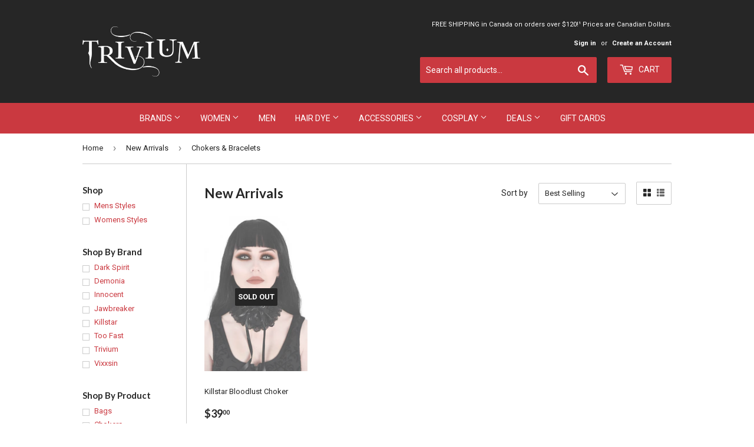

--- FILE ---
content_type: text/html; charset=utf-8
request_url: https://trivium.ca/collections/new-arrivals/shop-by-product_chokers-bracelets
body_size: 16429
content:
<!doctype html>
<!--[if lt IE 7]><html class="no-js lt-ie9 lt-ie8 lt-ie7" lang="en"> <![endif]-->
<!--[if IE 7]><html class="no-js lt-ie9 lt-ie8" lang="en"> <![endif]-->
<!--[if IE 8]><html class="no-js lt-ie9" lang="en"> <![endif]-->
<!--[if IE 9 ]><html class="ie9 no-js"> <![endif]-->
<!--[if (gt IE 9)|!(IE)]><!--> <html class="no-touch no-js"> <!--<![endif]-->
<head>
  <script>(function(H){H.className=H.className.replace(/\bno-js\b/,'js')})(document.documentElement)</script>
  <!-- Basic page needs ================================================== -->
  <meta charset="utf-8">
  <meta http-equiv="X-UA-Compatible" content="IE=edge,chrome=1">

  
  <link rel="shortcut icon" href="//trivium.ca/cdn/shop/files/10402875_654915034582917_3636993895358423032_n_07f6bc12-c032-4993-97b3-d14a93412602_32x32.png?v=1613663850" type="image/png" />
  

  <!-- Title and description ================================================== -->
  <title>
  New Arrivals &ndash; Tagged &quot;Shop By Product_Chokers &amp; Bracelets&quot; &ndash; Trivium
  </title>


  

  <!-- Product meta ================================================== -->
  <!-- /snippets/social-meta-tags.liquid -->




<meta property="og:site_name" content="Trivium">
<meta property="og:url" content="https://trivium.ca/collections/new-arrivals/shop-by-product_chokers-bracelets">
<meta property="og:title" content="New Arrivals">
<meta property="og:type" content="product.group">
<meta property="og:description" content="Trivium is an Ottawa based alternative clothing and accessory shop. We specialize in Gothic, pin up/retro, corsets and from brands like BlackCraft, Voodoo Vixen, Killstar, Iron Fist and more. Shop now!">





<meta name="twitter:card" content="summary_large_image">
<meta name="twitter:title" content="New Arrivals">
<meta name="twitter:description" content="Trivium is an Ottawa based alternative clothing and accessory shop. We specialize in Gothic, pin up/retro, corsets and from brands like BlackCraft, Voodoo Vixen, Killstar, Iron Fist and more. Shop now!">


  <!-- Helpers ================================================== -->
  <link rel="canonical" href="https://trivium.ca/collections/new-arrivals/shop-by-product_chokers-bracelets">
  <meta name="viewport" content="width=device-width,initial-scale=1">

  <!-- CSS ================================================== -->
  <link href="//trivium.ca/cdn/shop/t/10/assets/theme.scss.css?v=111980862260911265431765538929" rel="stylesheet" type="text/css" media="all" />
  
  
  
  <link href="//fonts.googleapis.com/css?family=Roboto:400,700" rel="stylesheet" type="text/css" media="all" />


  
    
    
    <link href="//fonts.googleapis.com/css?family=Lato:700" rel="stylesheet" type="text/css" media="all" />
  


  



  <!-- Header hook for plugins ================================================== -->
  <script>window.performance && window.performance.mark && window.performance.mark('shopify.content_for_header.start');</script><meta id="shopify-digital-wallet" name="shopify-digital-wallet" content="/19983519/digital_wallets/dialog">
<meta name="shopify-checkout-api-token" content="7b6173bd168177bfcbfbcabe86273f88">
<meta id="in-context-paypal-metadata" data-shop-id="19983519" data-venmo-supported="false" data-environment="production" data-locale="en_US" data-paypal-v4="true" data-currency="CAD">
<link rel="alternate" type="application/atom+xml" title="Feed" href="/collections/new-arrivals/shop-by-product_chokers-bracelets.atom" />
<link rel="alternate" type="application/json+oembed" href="https://trivium.ca/collections/new-arrivals/shop-by-product_chokers-bracelets.oembed">
<script async="async" src="/checkouts/internal/preloads.js?locale=en-CA"></script>
<link rel="preconnect" href="https://shop.app" crossorigin="anonymous">
<script async="async" src="https://shop.app/checkouts/internal/preloads.js?locale=en-CA&shop_id=19983519" crossorigin="anonymous"></script>
<script id="apple-pay-shop-capabilities" type="application/json">{"shopId":19983519,"countryCode":"CA","currencyCode":"CAD","merchantCapabilities":["supports3DS"],"merchantId":"gid:\/\/shopify\/Shop\/19983519","merchantName":"Trivium","requiredBillingContactFields":["postalAddress","email","phone"],"requiredShippingContactFields":["postalAddress","email","phone"],"shippingType":"shipping","supportedNetworks":["visa","masterCard","amex","discover","interac","jcb"],"total":{"type":"pending","label":"Trivium","amount":"1.00"},"shopifyPaymentsEnabled":true,"supportsSubscriptions":true}</script>
<script id="shopify-features" type="application/json">{"accessToken":"7b6173bd168177bfcbfbcabe86273f88","betas":["rich-media-storefront-analytics"],"domain":"trivium.ca","predictiveSearch":true,"shopId":19983519,"locale":"en"}</script>
<script>var Shopify = Shopify || {};
Shopify.shop = "triviumclothing.myshopify.com";
Shopify.locale = "en";
Shopify.currency = {"active":"CAD","rate":"1.0"};
Shopify.country = "CA";
Shopify.theme = {"name":"Normal - Supply - Reorder Sidebar Tags","id":16135159844,"schema_name":"Supply","schema_version":"2.8.0","theme_store_id":679,"role":"main"};
Shopify.theme.handle = "null";
Shopify.theme.style = {"id":null,"handle":null};
Shopify.cdnHost = "trivium.ca/cdn";
Shopify.routes = Shopify.routes || {};
Shopify.routes.root = "/";</script>
<script type="module">!function(o){(o.Shopify=o.Shopify||{}).modules=!0}(window);</script>
<script>!function(o){function n(){var o=[];function n(){o.push(Array.prototype.slice.apply(arguments))}return n.q=o,n}var t=o.Shopify=o.Shopify||{};t.loadFeatures=n(),t.autoloadFeatures=n()}(window);</script>
<script>
  window.ShopifyPay = window.ShopifyPay || {};
  window.ShopifyPay.apiHost = "shop.app\/pay";
  window.ShopifyPay.redirectState = null;
</script>
<script id="shop-js-analytics" type="application/json">{"pageType":"collection"}</script>
<script defer="defer" async type="module" src="//trivium.ca/cdn/shopifycloud/shop-js/modules/v2/client.init-shop-cart-sync_BdyHc3Nr.en.esm.js"></script>
<script defer="defer" async type="module" src="//trivium.ca/cdn/shopifycloud/shop-js/modules/v2/chunk.common_Daul8nwZ.esm.js"></script>
<script type="module">
  await import("//trivium.ca/cdn/shopifycloud/shop-js/modules/v2/client.init-shop-cart-sync_BdyHc3Nr.en.esm.js");
await import("//trivium.ca/cdn/shopifycloud/shop-js/modules/v2/chunk.common_Daul8nwZ.esm.js");

  window.Shopify.SignInWithShop?.initShopCartSync?.({"fedCMEnabled":true,"windoidEnabled":true});

</script>
<script>
  window.Shopify = window.Shopify || {};
  if (!window.Shopify.featureAssets) window.Shopify.featureAssets = {};
  window.Shopify.featureAssets['shop-js'] = {"shop-cart-sync":["modules/v2/client.shop-cart-sync_QYOiDySF.en.esm.js","modules/v2/chunk.common_Daul8nwZ.esm.js"],"init-fed-cm":["modules/v2/client.init-fed-cm_DchLp9rc.en.esm.js","modules/v2/chunk.common_Daul8nwZ.esm.js"],"shop-button":["modules/v2/client.shop-button_OV7bAJc5.en.esm.js","modules/v2/chunk.common_Daul8nwZ.esm.js"],"init-windoid":["modules/v2/client.init-windoid_DwxFKQ8e.en.esm.js","modules/v2/chunk.common_Daul8nwZ.esm.js"],"shop-cash-offers":["modules/v2/client.shop-cash-offers_DWtL6Bq3.en.esm.js","modules/v2/chunk.common_Daul8nwZ.esm.js","modules/v2/chunk.modal_CQq8HTM6.esm.js"],"shop-toast-manager":["modules/v2/client.shop-toast-manager_CX9r1SjA.en.esm.js","modules/v2/chunk.common_Daul8nwZ.esm.js"],"init-shop-email-lookup-coordinator":["modules/v2/client.init-shop-email-lookup-coordinator_UhKnw74l.en.esm.js","modules/v2/chunk.common_Daul8nwZ.esm.js"],"pay-button":["modules/v2/client.pay-button_DzxNnLDY.en.esm.js","modules/v2/chunk.common_Daul8nwZ.esm.js"],"avatar":["modules/v2/client.avatar_BTnouDA3.en.esm.js"],"init-shop-cart-sync":["modules/v2/client.init-shop-cart-sync_BdyHc3Nr.en.esm.js","modules/v2/chunk.common_Daul8nwZ.esm.js"],"shop-login-button":["modules/v2/client.shop-login-button_D8B466_1.en.esm.js","modules/v2/chunk.common_Daul8nwZ.esm.js","modules/v2/chunk.modal_CQq8HTM6.esm.js"],"init-customer-accounts-sign-up":["modules/v2/client.init-customer-accounts-sign-up_C8fpPm4i.en.esm.js","modules/v2/client.shop-login-button_D8B466_1.en.esm.js","modules/v2/chunk.common_Daul8nwZ.esm.js","modules/v2/chunk.modal_CQq8HTM6.esm.js"],"init-shop-for-new-customer-accounts":["modules/v2/client.init-shop-for-new-customer-accounts_CVTO0Ztu.en.esm.js","modules/v2/client.shop-login-button_D8B466_1.en.esm.js","modules/v2/chunk.common_Daul8nwZ.esm.js","modules/v2/chunk.modal_CQq8HTM6.esm.js"],"init-customer-accounts":["modules/v2/client.init-customer-accounts_dRgKMfrE.en.esm.js","modules/v2/client.shop-login-button_D8B466_1.en.esm.js","modules/v2/chunk.common_Daul8nwZ.esm.js","modules/v2/chunk.modal_CQq8HTM6.esm.js"],"shop-follow-button":["modules/v2/client.shop-follow-button_CkZpjEct.en.esm.js","modules/v2/chunk.common_Daul8nwZ.esm.js","modules/v2/chunk.modal_CQq8HTM6.esm.js"],"lead-capture":["modules/v2/client.lead-capture_BntHBhfp.en.esm.js","modules/v2/chunk.common_Daul8nwZ.esm.js","modules/v2/chunk.modal_CQq8HTM6.esm.js"],"checkout-modal":["modules/v2/client.checkout-modal_CfxcYbTm.en.esm.js","modules/v2/chunk.common_Daul8nwZ.esm.js","modules/v2/chunk.modal_CQq8HTM6.esm.js"],"shop-login":["modules/v2/client.shop-login_Da4GZ2H6.en.esm.js","modules/v2/chunk.common_Daul8nwZ.esm.js","modules/v2/chunk.modal_CQq8HTM6.esm.js"],"payment-terms":["modules/v2/client.payment-terms_MV4M3zvL.en.esm.js","modules/v2/chunk.common_Daul8nwZ.esm.js","modules/v2/chunk.modal_CQq8HTM6.esm.js"]};
</script>
<script>(function() {
  var isLoaded = false;
  function asyncLoad() {
    if (isLoaded) return;
    isLoaded = true;
    var urls = ["https:\/\/chimpstatic.com\/mcjs-connected\/js\/users\/84d7840e15fd2eb02614464fd\/cd6c10185fec27dba477af2be.js?shop=triviumclothing.myshopify.com","\/\/d1liekpayvooaz.cloudfront.net\/apps\/customizery\/customizery.js?shop=triviumclothing.myshopify.com"];
    for (var i = 0; i < urls.length; i++) {
      var s = document.createElement('script');
      s.type = 'text/javascript';
      s.async = true;
      s.src = urls[i];
      var x = document.getElementsByTagName('script')[0];
      x.parentNode.insertBefore(s, x);
    }
  };
  if(window.attachEvent) {
    window.attachEvent('onload', asyncLoad);
  } else {
    window.addEventListener('load', asyncLoad, false);
  }
})();</script>
<script id="__st">var __st={"a":19983519,"offset":-18000,"reqid":"840d2344-8911-4274-abb9-51f523c1921d-1769026298","pageurl":"trivium.ca\/collections\/new-arrivals\/shop-by-product_chokers-bracelets","u":"f91fdfe45614","p":"collection","rtyp":"collection","rid":17509908521};</script>
<script>window.ShopifyPaypalV4VisibilityTracking = true;</script>
<script id="captcha-bootstrap">!function(){'use strict';const t='contact',e='account',n='new_comment',o=[[t,t],['blogs',n],['comments',n],[t,'customer']],c=[[e,'customer_login'],[e,'guest_login'],[e,'recover_customer_password'],[e,'create_customer']],r=t=>t.map((([t,e])=>`form[action*='/${t}']:not([data-nocaptcha='true']) input[name='form_type'][value='${e}']`)).join(','),a=t=>()=>t?[...document.querySelectorAll(t)].map((t=>t.form)):[];function s(){const t=[...o],e=r(t);return a(e)}const i='password',u='form_key',d=['recaptcha-v3-token','g-recaptcha-response','h-captcha-response',i],f=()=>{try{return window.sessionStorage}catch{return}},m='__shopify_v',_=t=>t.elements[u];function p(t,e,n=!1){try{const o=window.sessionStorage,c=JSON.parse(o.getItem(e)),{data:r}=function(t){const{data:e,action:n}=t;return t[m]||n?{data:e,action:n}:{data:t,action:n}}(c);for(const[e,n]of Object.entries(r))t.elements[e]&&(t.elements[e].value=n);n&&o.removeItem(e)}catch(o){console.error('form repopulation failed',{error:o})}}const l='form_type',E='cptcha';function T(t){t.dataset[E]=!0}const w=window,h=w.document,L='Shopify',v='ce_forms',y='captcha';let A=!1;((t,e)=>{const n=(g='f06e6c50-85a8-45c8-87d0-21a2b65856fe',I='https://cdn.shopify.com/shopifycloud/storefront-forms-hcaptcha/ce_storefront_forms_captcha_hcaptcha.v1.5.2.iife.js',D={infoText:'Protected by hCaptcha',privacyText:'Privacy',termsText:'Terms'},(t,e,n)=>{const o=w[L][v],c=o.bindForm;if(c)return c(t,g,e,D).then(n);var r;o.q.push([[t,g,e,D],n]),r=I,A||(h.body.append(Object.assign(h.createElement('script'),{id:'captcha-provider',async:!0,src:r})),A=!0)});var g,I,D;w[L]=w[L]||{},w[L][v]=w[L][v]||{},w[L][v].q=[],w[L][y]=w[L][y]||{},w[L][y].protect=function(t,e){n(t,void 0,e),T(t)},Object.freeze(w[L][y]),function(t,e,n,w,h,L){const[v,y,A,g]=function(t,e,n){const i=e?o:[],u=t?c:[],d=[...i,...u],f=r(d),m=r(i),_=r(d.filter((([t,e])=>n.includes(e))));return[a(f),a(m),a(_),s()]}(w,h,L),I=t=>{const e=t.target;return e instanceof HTMLFormElement?e:e&&e.form},D=t=>v().includes(t);t.addEventListener('submit',(t=>{const e=I(t);if(!e)return;const n=D(e)&&!e.dataset.hcaptchaBound&&!e.dataset.recaptchaBound,o=_(e),c=g().includes(e)&&(!o||!o.value);(n||c)&&t.preventDefault(),c&&!n&&(function(t){try{if(!f())return;!function(t){const e=f();if(!e)return;const n=_(t);if(!n)return;const o=n.value;o&&e.removeItem(o)}(t);const e=Array.from(Array(32),(()=>Math.random().toString(36)[2])).join('');!function(t,e){_(t)||t.append(Object.assign(document.createElement('input'),{type:'hidden',name:u})),t.elements[u].value=e}(t,e),function(t,e){const n=f();if(!n)return;const o=[...t.querySelectorAll(`input[type='${i}']`)].map((({name:t})=>t)),c=[...d,...o],r={};for(const[a,s]of new FormData(t).entries())c.includes(a)||(r[a]=s);n.setItem(e,JSON.stringify({[m]:1,action:t.action,data:r}))}(t,e)}catch(e){console.error('failed to persist form',e)}}(e),e.submit())}));const S=(t,e)=>{t&&!t.dataset[E]&&(n(t,e.some((e=>e===t))),T(t))};for(const o of['focusin','change'])t.addEventListener(o,(t=>{const e=I(t);D(e)&&S(e,y())}));const B=e.get('form_key'),M=e.get(l),P=B&&M;t.addEventListener('DOMContentLoaded',(()=>{const t=y();if(P)for(const e of t)e.elements[l].value===M&&p(e,B);[...new Set([...A(),...v().filter((t=>'true'===t.dataset.shopifyCaptcha))])].forEach((e=>S(e,t)))}))}(h,new URLSearchParams(w.location.search),n,t,e,['guest_login'])})(!0,!0)}();</script>
<script integrity="sha256-4kQ18oKyAcykRKYeNunJcIwy7WH5gtpwJnB7kiuLZ1E=" data-source-attribution="shopify.loadfeatures" defer="defer" src="//trivium.ca/cdn/shopifycloud/storefront/assets/storefront/load_feature-a0a9edcb.js" crossorigin="anonymous"></script>
<script crossorigin="anonymous" defer="defer" src="//trivium.ca/cdn/shopifycloud/storefront/assets/shopify_pay/storefront-65b4c6d7.js?v=20250812"></script>
<script data-source-attribution="shopify.dynamic_checkout.dynamic.init">var Shopify=Shopify||{};Shopify.PaymentButton=Shopify.PaymentButton||{isStorefrontPortableWallets:!0,init:function(){window.Shopify.PaymentButton.init=function(){};var t=document.createElement("script");t.src="https://trivium.ca/cdn/shopifycloud/portable-wallets/latest/portable-wallets.en.js",t.type="module",document.head.appendChild(t)}};
</script>
<script data-source-attribution="shopify.dynamic_checkout.buyer_consent">
  function portableWalletsHideBuyerConsent(e){var t=document.getElementById("shopify-buyer-consent"),n=document.getElementById("shopify-subscription-policy-button");t&&n&&(t.classList.add("hidden"),t.setAttribute("aria-hidden","true"),n.removeEventListener("click",e))}function portableWalletsShowBuyerConsent(e){var t=document.getElementById("shopify-buyer-consent"),n=document.getElementById("shopify-subscription-policy-button");t&&n&&(t.classList.remove("hidden"),t.removeAttribute("aria-hidden"),n.addEventListener("click",e))}window.Shopify?.PaymentButton&&(window.Shopify.PaymentButton.hideBuyerConsent=portableWalletsHideBuyerConsent,window.Shopify.PaymentButton.showBuyerConsent=portableWalletsShowBuyerConsent);
</script>
<script data-source-attribution="shopify.dynamic_checkout.cart.bootstrap">document.addEventListener("DOMContentLoaded",(function(){function t(){return document.querySelector("shopify-accelerated-checkout-cart, shopify-accelerated-checkout")}if(t())Shopify.PaymentButton.init();else{new MutationObserver((function(e,n){t()&&(Shopify.PaymentButton.init(),n.disconnect())})).observe(document.body,{childList:!0,subtree:!0})}}));
</script>
<link id="shopify-accelerated-checkout-styles" rel="stylesheet" media="screen" href="https://trivium.ca/cdn/shopifycloud/portable-wallets/latest/accelerated-checkout-backwards-compat.css" crossorigin="anonymous">
<style id="shopify-accelerated-checkout-cart">
        #shopify-buyer-consent {
  margin-top: 1em;
  display: inline-block;
  width: 100%;
}

#shopify-buyer-consent.hidden {
  display: none;
}

#shopify-subscription-policy-button {
  background: none;
  border: none;
  padding: 0;
  text-decoration: underline;
  font-size: inherit;
  cursor: pointer;
}

#shopify-subscription-policy-button::before {
  box-shadow: none;
}

      </style>

<script>window.performance && window.performance.mark && window.performance.mark('shopify.content_for_header.end');</script>

  

<!--[if lt IE 9]>
<script src="//cdnjs.cloudflare.com/ajax/libs/html5shiv/3.7.2/html5shiv.min.js" type="text/javascript"></script>
<script src="//trivium.ca/cdn/shop/t/10/assets/respond.min.js?v=383" type="text/javascript"></script>
<link href="//trivium.ca/cdn/shop/t/10/assets/respond-proxy.html" id="respond-proxy" rel="respond-proxy" />
<link href="//trivium.ca/search?q=73293d9dad69995124baa2fc0cdde107" id="respond-redirect" rel="respond-redirect" />
<script src="//trivium.ca/search?q=73293d9dad69995124baa2fc0cdde107" type="text/javascript"></script>
<![endif]-->
<!--[if (lte IE 9) ]><script src="//trivium.ca/cdn/shop/t/10/assets/match-media.min.js?v=383" type="text/javascript"></script><![endif]-->


  
  

  <script src="//trivium.ca/cdn/shop/t/10/assets/jquery-2.2.3.min.js?v=58211863146907186831547013451" type="text/javascript"></script>

  <!--[if (gt IE 9)|!(IE)]><!--><script src="//trivium.ca/cdn/shop/t/10/assets/lazysizes.min.js?v=8147953233334221341547013451" async="async"></script><!--<![endif]-->
  <!--[if lte IE 9]><script src="//trivium.ca/cdn/shop/t/10/assets/lazysizes.min.js?v=8147953233334221341547013451"></script><![endif]-->

  <!--[if (gt IE 9)|!(IE)]><!--><script src="//trivium.ca/cdn/shop/t/10/assets/vendor.js?v=36052345436231778671547013453" defer="defer"></script><!--<![endif]-->
  <!--[if lte IE 9]><script src="//trivium.ca/cdn/shop/t/10/assets/vendor.js?v=36052345436231778671547013453"></script><![endif]-->

  <!--[if (gt IE 9)|!(IE)]><!--><script src="//trivium.ca/cdn/shop/t/10/assets/theme.js?v=92408824852980600241547013457" defer="defer"></script><!--<![endif]-->
  <!--[if lte IE 9]><script src="//trivium.ca/cdn/shop/t/10/assets/theme.js?v=92408824852980600241547013457"></script><![endif]-->


<meta property="og:image" content="https://cdn.shopify.com/s/files/1/1998/3519/files/trivium_gradient_web.png?height=628&pad_color=fff&v=1613663865&width=1200" />
<meta property="og:image:secure_url" content="https://cdn.shopify.com/s/files/1/1998/3519/files/trivium_gradient_web.png?height=628&pad_color=fff&v=1613663865&width=1200" />
<meta property="og:image:width" content="1200" />
<meta property="og:image:height" content="628" />
<link href="https://monorail-edge.shopifysvc.com" rel="dns-prefetch">
<script>(function(){if ("sendBeacon" in navigator && "performance" in window) {try {var session_token_from_headers = performance.getEntriesByType('navigation')[0].serverTiming.find(x => x.name == '_s').description;} catch {var session_token_from_headers = undefined;}var session_cookie_matches = document.cookie.match(/_shopify_s=([^;]*)/);var session_token_from_cookie = session_cookie_matches && session_cookie_matches.length === 2 ? session_cookie_matches[1] : "";var session_token = session_token_from_headers || session_token_from_cookie || "";function handle_abandonment_event(e) {var entries = performance.getEntries().filter(function(entry) {return /monorail-edge.shopifysvc.com/.test(entry.name);});if (!window.abandonment_tracked && entries.length === 0) {window.abandonment_tracked = true;var currentMs = Date.now();var navigation_start = performance.timing.navigationStart;var payload = {shop_id: 19983519,url: window.location.href,navigation_start,duration: currentMs - navigation_start,session_token,page_type: "collection"};window.navigator.sendBeacon("https://monorail-edge.shopifysvc.com/v1/produce", JSON.stringify({schema_id: "online_store_buyer_site_abandonment/1.1",payload: payload,metadata: {event_created_at_ms: currentMs,event_sent_at_ms: currentMs}}));}}window.addEventListener('pagehide', handle_abandonment_event);}}());</script>
<script id="web-pixels-manager-setup">(function e(e,d,r,n,o){if(void 0===o&&(o={}),!Boolean(null===(a=null===(i=window.Shopify)||void 0===i?void 0:i.analytics)||void 0===a?void 0:a.replayQueue)){var i,a;window.Shopify=window.Shopify||{};var t=window.Shopify;t.analytics=t.analytics||{};var s=t.analytics;s.replayQueue=[],s.publish=function(e,d,r){return s.replayQueue.push([e,d,r]),!0};try{self.performance.mark("wpm:start")}catch(e){}var l=function(){var e={modern:/Edge?\/(1{2}[4-9]|1[2-9]\d|[2-9]\d{2}|\d{4,})\.\d+(\.\d+|)|Firefox\/(1{2}[4-9]|1[2-9]\d|[2-9]\d{2}|\d{4,})\.\d+(\.\d+|)|Chrom(ium|e)\/(9{2}|\d{3,})\.\d+(\.\d+|)|(Maci|X1{2}).+ Version\/(15\.\d+|(1[6-9]|[2-9]\d|\d{3,})\.\d+)([,.]\d+|)( \(\w+\)|)( Mobile\/\w+|) Safari\/|Chrome.+OPR\/(9{2}|\d{3,})\.\d+\.\d+|(CPU[ +]OS|iPhone[ +]OS|CPU[ +]iPhone|CPU IPhone OS|CPU iPad OS)[ +]+(15[._]\d+|(1[6-9]|[2-9]\d|\d{3,})[._]\d+)([._]\d+|)|Android:?[ /-](13[3-9]|1[4-9]\d|[2-9]\d{2}|\d{4,})(\.\d+|)(\.\d+|)|Android.+Firefox\/(13[5-9]|1[4-9]\d|[2-9]\d{2}|\d{4,})\.\d+(\.\d+|)|Android.+Chrom(ium|e)\/(13[3-9]|1[4-9]\d|[2-9]\d{2}|\d{4,})\.\d+(\.\d+|)|SamsungBrowser\/([2-9]\d|\d{3,})\.\d+/,legacy:/Edge?\/(1[6-9]|[2-9]\d|\d{3,})\.\d+(\.\d+|)|Firefox\/(5[4-9]|[6-9]\d|\d{3,})\.\d+(\.\d+|)|Chrom(ium|e)\/(5[1-9]|[6-9]\d|\d{3,})\.\d+(\.\d+|)([\d.]+$|.*Safari\/(?![\d.]+ Edge\/[\d.]+$))|(Maci|X1{2}).+ Version\/(10\.\d+|(1[1-9]|[2-9]\d|\d{3,})\.\d+)([,.]\d+|)( \(\w+\)|)( Mobile\/\w+|) Safari\/|Chrome.+OPR\/(3[89]|[4-9]\d|\d{3,})\.\d+\.\d+|(CPU[ +]OS|iPhone[ +]OS|CPU[ +]iPhone|CPU IPhone OS|CPU iPad OS)[ +]+(10[._]\d+|(1[1-9]|[2-9]\d|\d{3,})[._]\d+)([._]\d+|)|Android:?[ /-](13[3-9]|1[4-9]\d|[2-9]\d{2}|\d{4,})(\.\d+|)(\.\d+|)|Mobile Safari.+OPR\/([89]\d|\d{3,})\.\d+\.\d+|Android.+Firefox\/(13[5-9]|1[4-9]\d|[2-9]\d{2}|\d{4,})\.\d+(\.\d+|)|Android.+Chrom(ium|e)\/(13[3-9]|1[4-9]\d|[2-9]\d{2}|\d{4,})\.\d+(\.\d+|)|Android.+(UC? ?Browser|UCWEB|U3)[ /]?(15\.([5-9]|\d{2,})|(1[6-9]|[2-9]\d|\d{3,})\.\d+)\.\d+|SamsungBrowser\/(5\.\d+|([6-9]|\d{2,})\.\d+)|Android.+MQ{2}Browser\/(14(\.(9|\d{2,})|)|(1[5-9]|[2-9]\d|\d{3,})(\.\d+|))(\.\d+|)|K[Aa][Ii]OS\/(3\.\d+|([4-9]|\d{2,})\.\d+)(\.\d+|)/},d=e.modern,r=e.legacy,n=navigator.userAgent;return n.match(d)?"modern":n.match(r)?"legacy":"unknown"}(),u="modern"===l?"modern":"legacy",c=(null!=n?n:{modern:"",legacy:""})[u],f=function(e){return[e.baseUrl,"/wpm","/b",e.hashVersion,"modern"===e.buildTarget?"m":"l",".js"].join("")}({baseUrl:d,hashVersion:r,buildTarget:u}),m=function(e){var d=e.version,r=e.bundleTarget,n=e.surface,o=e.pageUrl,i=e.monorailEndpoint;return{emit:function(e){var a=e.status,t=e.errorMsg,s=(new Date).getTime(),l=JSON.stringify({metadata:{event_sent_at_ms:s},events:[{schema_id:"web_pixels_manager_load/3.1",payload:{version:d,bundle_target:r,page_url:o,status:a,surface:n,error_msg:t},metadata:{event_created_at_ms:s}}]});if(!i)return console&&console.warn&&console.warn("[Web Pixels Manager] No Monorail endpoint provided, skipping logging."),!1;try{return self.navigator.sendBeacon.bind(self.navigator)(i,l)}catch(e){}var u=new XMLHttpRequest;try{return u.open("POST",i,!0),u.setRequestHeader("Content-Type","text/plain"),u.send(l),!0}catch(e){return console&&console.warn&&console.warn("[Web Pixels Manager] Got an unhandled error while logging to Monorail."),!1}}}}({version:r,bundleTarget:l,surface:e.surface,pageUrl:self.location.href,monorailEndpoint:e.monorailEndpoint});try{o.browserTarget=l,function(e){var d=e.src,r=e.async,n=void 0===r||r,o=e.onload,i=e.onerror,a=e.sri,t=e.scriptDataAttributes,s=void 0===t?{}:t,l=document.createElement("script"),u=document.querySelector("head"),c=document.querySelector("body");if(l.async=n,l.src=d,a&&(l.integrity=a,l.crossOrigin="anonymous"),s)for(var f in s)if(Object.prototype.hasOwnProperty.call(s,f))try{l.dataset[f]=s[f]}catch(e){}if(o&&l.addEventListener("load",o),i&&l.addEventListener("error",i),u)u.appendChild(l);else{if(!c)throw new Error("Did not find a head or body element to append the script");c.appendChild(l)}}({src:f,async:!0,onload:function(){if(!function(){var e,d;return Boolean(null===(d=null===(e=window.Shopify)||void 0===e?void 0:e.analytics)||void 0===d?void 0:d.initialized)}()){var d=window.webPixelsManager.init(e)||void 0;if(d){var r=window.Shopify.analytics;r.replayQueue.forEach((function(e){var r=e[0],n=e[1],o=e[2];d.publishCustomEvent(r,n,o)})),r.replayQueue=[],r.publish=d.publishCustomEvent,r.visitor=d.visitor,r.initialized=!0}}},onerror:function(){return m.emit({status:"failed",errorMsg:"".concat(f," has failed to load")})},sri:function(e){var d=/^sha384-[A-Za-z0-9+/=]+$/;return"string"==typeof e&&d.test(e)}(c)?c:"",scriptDataAttributes:o}),m.emit({status:"loading"})}catch(e){m.emit({status:"failed",errorMsg:(null==e?void 0:e.message)||"Unknown error"})}}})({shopId: 19983519,storefrontBaseUrl: "https://trivium.ca",extensionsBaseUrl: "https://extensions.shopifycdn.com/cdn/shopifycloud/web-pixels-manager",monorailEndpoint: "https://monorail-edge.shopifysvc.com/unstable/produce_batch",surface: "storefront-renderer",enabledBetaFlags: ["2dca8a86"],webPixelsConfigList: [{"id":"859537573","configuration":"{\"config\":\"{\\\"pixel_id\\\":\\\"G-0B79P91XWM\\\",\\\"gtag_events\\\":[{\\\"type\\\":\\\"search\\\",\\\"action_label\\\":\\\"G-0B79P91XWM\\\"},{\\\"type\\\":\\\"begin_checkout\\\",\\\"action_label\\\":\\\"G-0B79P91XWM\\\"},{\\\"type\\\":\\\"view_item\\\",\\\"action_label\\\":[\\\"G-0B79P91XWM\\\",\\\"MC-TEF66B8ZZK\\\"]},{\\\"type\\\":\\\"purchase\\\",\\\"action_label\\\":[\\\"G-0B79P91XWM\\\",\\\"MC-TEF66B8ZZK\\\"]},{\\\"type\\\":\\\"page_view\\\",\\\"action_label\\\":[\\\"G-0B79P91XWM\\\",\\\"MC-TEF66B8ZZK\\\"]},{\\\"type\\\":\\\"add_payment_info\\\",\\\"action_label\\\":\\\"G-0B79P91XWM\\\"},{\\\"type\\\":\\\"add_to_cart\\\",\\\"action_label\\\":\\\"G-0B79P91XWM\\\"}],\\\"enable_monitoring_mode\\\":false}\"}","eventPayloadVersion":"v1","runtimeContext":"OPEN","scriptVersion":"b2a88bafab3e21179ed38636efcd8a93","type":"APP","apiClientId":1780363,"privacyPurposes":[],"dataSharingAdjustments":{"protectedCustomerApprovalScopes":["read_customer_address","read_customer_email","read_customer_name","read_customer_personal_data","read_customer_phone"]}},{"id":"75366565","eventPayloadVersion":"v1","runtimeContext":"LAX","scriptVersion":"1","type":"CUSTOM","privacyPurposes":["MARKETING"],"name":"Meta pixel (migrated)"},{"id":"shopify-app-pixel","configuration":"{}","eventPayloadVersion":"v1","runtimeContext":"STRICT","scriptVersion":"0450","apiClientId":"shopify-pixel","type":"APP","privacyPurposes":["ANALYTICS","MARKETING"]},{"id":"shopify-custom-pixel","eventPayloadVersion":"v1","runtimeContext":"LAX","scriptVersion":"0450","apiClientId":"shopify-pixel","type":"CUSTOM","privacyPurposes":["ANALYTICS","MARKETING"]}],isMerchantRequest: false,initData: {"shop":{"name":"Trivium","paymentSettings":{"currencyCode":"CAD"},"myshopifyDomain":"triviumclothing.myshopify.com","countryCode":"CA","storefrontUrl":"https:\/\/trivium.ca"},"customer":null,"cart":null,"checkout":null,"productVariants":[],"purchasingCompany":null},},"https://trivium.ca/cdn","fcfee988w5aeb613cpc8e4bc33m6693e112",{"modern":"","legacy":""},{"shopId":"19983519","storefrontBaseUrl":"https:\/\/trivium.ca","extensionBaseUrl":"https:\/\/extensions.shopifycdn.com\/cdn\/shopifycloud\/web-pixels-manager","surface":"storefront-renderer","enabledBetaFlags":"[\"2dca8a86\"]","isMerchantRequest":"false","hashVersion":"fcfee988w5aeb613cpc8e4bc33m6693e112","publish":"custom","events":"[[\"page_viewed\",{}],[\"collection_viewed\",{\"collection\":{\"id\":\"17509908521\",\"title\":\"New Arrivals\",\"productVariants\":[{\"price\":{\"amount\":39.0,\"currencyCode\":\"CAD\"},\"product\":{\"title\":\"Killstar Bloodlust Choker\",\"vendor\":\"KILLSTAR\",\"id\":\"1153303511076\",\"untranslatedTitle\":\"Killstar Bloodlust Choker\",\"url\":\"\/products\/killstar-bloodlust-choker\",\"type\":\"Choker\"},\"id\":\"10343421345828\",\"image\":{\"src\":\"\/\/trivium.ca\/cdn\/shop\/products\/BLOODLUST-CHOKER-B_2048x2048_cf0c45a1-07a1-44a6-bab8-c987a60978f3.jpg?v=1550898888\"},\"sku\":\"6661008\",\"title\":\"Default Title\",\"untranslatedTitle\":\"Default Title\"}]}}]]"});</script><script>
  window.ShopifyAnalytics = window.ShopifyAnalytics || {};
  window.ShopifyAnalytics.meta = window.ShopifyAnalytics.meta || {};
  window.ShopifyAnalytics.meta.currency = 'CAD';
  var meta = {"products":[{"id":1153303511076,"gid":"gid:\/\/shopify\/Product\/1153303511076","vendor":"KILLSTAR","type":"Choker","handle":"killstar-bloodlust-choker","variants":[{"id":10343421345828,"price":3900,"name":"Killstar Bloodlust Choker","public_title":null,"sku":"6661008"}],"remote":false}],"page":{"pageType":"collection","resourceType":"collection","resourceId":17509908521,"requestId":"840d2344-8911-4274-abb9-51f523c1921d-1769026298"}};
  for (var attr in meta) {
    window.ShopifyAnalytics.meta[attr] = meta[attr];
  }
</script>
<script class="analytics">
  (function () {
    var customDocumentWrite = function(content) {
      var jquery = null;

      if (window.jQuery) {
        jquery = window.jQuery;
      } else if (window.Checkout && window.Checkout.$) {
        jquery = window.Checkout.$;
      }

      if (jquery) {
        jquery('body').append(content);
      }
    };

    var hasLoggedConversion = function(token) {
      if (token) {
        return document.cookie.indexOf('loggedConversion=' + token) !== -1;
      }
      return false;
    }

    var setCookieIfConversion = function(token) {
      if (token) {
        var twoMonthsFromNow = new Date(Date.now());
        twoMonthsFromNow.setMonth(twoMonthsFromNow.getMonth() + 2);

        document.cookie = 'loggedConversion=' + token + '; expires=' + twoMonthsFromNow;
      }
    }

    var trekkie = window.ShopifyAnalytics.lib = window.trekkie = window.trekkie || [];
    if (trekkie.integrations) {
      return;
    }
    trekkie.methods = [
      'identify',
      'page',
      'ready',
      'track',
      'trackForm',
      'trackLink'
    ];
    trekkie.factory = function(method) {
      return function() {
        var args = Array.prototype.slice.call(arguments);
        args.unshift(method);
        trekkie.push(args);
        return trekkie;
      };
    };
    for (var i = 0; i < trekkie.methods.length; i++) {
      var key = trekkie.methods[i];
      trekkie[key] = trekkie.factory(key);
    }
    trekkie.load = function(config) {
      trekkie.config = config || {};
      trekkie.config.initialDocumentCookie = document.cookie;
      var first = document.getElementsByTagName('script')[0];
      var script = document.createElement('script');
      script.type = 'text/javascript';
      script.onerror = function(e) {
        var scriptFallback = document.createElement('script');
        scriptFallback.type = 'text/javascript';
        scriptFallback.onerror = function(error) {
                var Monorail = {
      produce: function produce(monorailDomain, schemaId, payload) {
        var currentMs = new Date().getTime();
        var event = {
          schema_id: schemaId,
          payload: payload,
          metadata: {
            event_created_at_ms: currentMs,
            event_sent_at_ms: currentMs
          }
        };
        return Monorail.sendRequest("https://" + monorailDomain + "/v1/produce", JSON.stringify(event));
      },
      sendRequest: function sendRequest(endpointUrl, payload) {
        // Try the sendBeacon API
        if (window && window.navigator && typeof window.navigator.sendBeacon === 'function' && typeof window.Blob === 'function' && !Monorail.isIos12()) {
          var blobData = new window.Blob([payload], {
            type: 'text/plain'
          });

          if (window.navigator.sendBeacon(endpointUrl, blobData)) {
            return true;
          } // sendBeacon was not successful

        } // XHR beacon

        var xhr = new XMLHttpRequest();

        try {
          xhr.open('POST', endpointUrl);
          xhr.setRequestHeader('Content-Type', 'text/plain');
          xhr.send(payload);
        } catch (e) {
          console.log(e);
        }

        return false;
      },
      isIos12: function isIos12() {
        return window.navigator.userAgent.lastIndexOf('iPhone; CPU iPhone OS 12_') !== -1 || window.navigator.userAgent.lastIndexOf('iPad; CPU OS 12_') !== -1;
      }
    };
    Monorail.produce('monorail-edge.shopifysvc.com',
      'trekkie_storefront_load_errors/1.1',
      {shop_id: 19983519,
      theme_id: 16135159844,
      app_name: "storefront",
      context_url: window.location.href,
      source_url: "//trivium.ca/cdn/s/trekkie.storefront.cd680fe47e6c39ca5d5df5f0a32d569bc48c0f27.min.js"});

        };
        scriptFallback.async = true;
        scriptFallback.src = '//trivium.ca/cdn/s/trekkie.storefront.cd680fe47e6c39ca5d5df5f0a32d569bc48c0f27.min.js';
        first.parentNode.insertBefore(scriptFallback, first);
      };
      script.async = true;
      script.src = '//trivium.ca/cdn/s/trekkie.storefront.cd680fe47e6c39ca5d5df5f0a32d569bc48c0f27.min.js';
      first.parentNode.insertBefore(script, first);
    };
    trekkie.load(
      {"Trekkie":{"appName":"storefront","development":false,"defaultAttributes":{"shopId":19983519,"isMerchantRequest":null,"themeId":16135159844,"themeCityHash":"4807830457665111114","contentLanguage":"en","currency":"CAD","eventMetadataId":"b95f775c-7a25-440e-9fa1-4159d585177c"},"isServerSideCookieWritingEnabled":true,"monorailRegion":"shop_domain","enabledBetaFlags":["65f19447"]},"Session Attribution":{},"S2S":{"facebookCapiEnabled":false,"source":"trekkie-storefront-renderer","apiClientId":580111}}
    );

    var loaded = false;
    trekkie.ready(function() {
      if (loaded) return;
      loaded = true;

      window.ShopifyAnalytics.lib = window.trekkie;

      var originalDocumentWrite = document.write;
      document.write = customDocumentWrite;
      try { window.ShopifyAnalytics.merchantGoogleAnalytics.call(this); } catch(error) {};
      document.write = originalDocumentWrite;

      window.ShopifyAnalytics.lib.page(null,{"pageType":"collection","resourceType":"collection","resourceId":17509908521,"requestId":"840d2344-8911-4274-abb9-51f523c1921d-1769026298","shopifyEmitted":true});

      var match = window.location.pathname.match(/checkouts\/(.+)\/(thank_you|post_purchase)/)
      var token = match? match[1]: undefined;
      if (!hasLoggedConversion(token)) {
        setCookieIfConversion(token);
        window.ShopifyAnalytics.lib.track("Viewed Product Category",{"currency":"CAD","category":"Collection: new-arrivals","collectionName":"new-arrivals","collectionId":17509908521,"nonInteraction":true},undefined,undefined,{"shopifyEmitted":true});
      }
    });


        var eventsListenerScript = document.createElement('script');
        eventsListenerScript.async = true;
        eventsListenerScript.src = "//trivium.ca/cdn/shopifycloud/storefront/assets/shop_events_listener-3da45d37.js";
        document.getElementsByTagName('head')[0].appendChild(eventsListenerScript);

})();</script>
  <script>
  if (!window.ga || (window.ga && typeof window.ga !== 'function')) {
    window.ga = function ga() {
      (window.ga.q = window.ga.q || []).push(arguments);
      if (window.Shopify && window.Shopify.analytics && typeof window.Shopify.analytics.publish === 'function') {
        window.Shopify.analytics.publish("ga_stub_called", {}, {sendTo: "google_osp_migration"});
      }
      console.error("Shopify's Google Analytics stub called with:", Array.from(arguments), "\nSee https://help.shopify.com/manual/promoting-marketing/pixels/pixel-migration#google for more information.");
    };
    if (window.Shopify && window.Shopify.analytics && typeof window.Shopify.analytics.publish === 'function') {
      window.Shopify.analytics.publish("ga_stub_initialized", {}, {sendTo: "google_osp_migration"});
    }
  }
</script>
<script
  defer
  src="https://trivium.ca/cdn/shopifycloud/perf-kit/shopify-perf-kit-3.0.4.min.js"
  data-application="storefront-renderer"
  data-shop-id="19983519"
  data-render-region="gcp-us-central1"
  data-page-type="collection"
  data-theme-instance-id="16135159844"
  data-theme-name="Supply"
  data-theme-version="2.8.0"
  data-monorail-region="shop_domain"
  data-resource-timing-sampling-rate="10"
  data-shs="true"
  data-shs-beacon="true"
  data-shs-export-with-fetch="true"
  data-shs-logs-sample-rate="1"
  data-shs-beacon-endpoint="https://trivium.ca/api/collect"
></script>
</head>

<body id="new-arrivals" class="template-collection" >

  <!-- Google Tag Manager (noscript) -->
<noscript><iframe src="https://www.googletagmanager.com/ns.html?id=GTM-WGPLF3B"
height="0" width="0" style="display:none;visibility:hidden"></iframe></noscript>
<!-- End Google Tag Manager (noscript) -->
  
  <div id="shopify-section-header" class="shopify-section header-section"><header class="site-header" role="banner" data-section-id="header" data-section-type="header-section">
  <div class="wrapper">

    <div class="grid--full">
      <div class="grid-item large--one-half">
        
          <div class="h1 header-logo" itemscope itemtype="http://schema.org/Organization">
        
          
          

          <a href="/" itemprop="url">
            <div class="lazyload__image-wrapper no-js" style="max-width:200px;">
              <div style="padding-top:42.54518072289156%;">
                <img class="lazyload js"
                  data-src="//trivium.ca/cdn/shop/files/trivium_w_web_{width}x.png?v=1613663785"
                  data-widths="[180, 360, 540, 720, 900, 1080, 1296, 1512, 1728, 2048]"
                  data-aspectratio="2.3504424778761064"
                  data-sizes="auto"
                  alt="Trivium.ca"
                  style="width:200px;">
              </div>
            </div>
            <noscript>
              
              <img src="//trivium.ca/cdn/shop/files/trivium_w_web_200x.png?v=1613663785"
                srcset="//trivium.ca/cdn/shop/files/trivium_w_web_200x.png?v=1613663785 1x, //trivium.ca/cdn/shop/files/trivium_w_web_200x@2x.png?v=1613663785 2x"
                alt="Trivium.ca"
                itemprop="logo"
                style="max-width:200px;">
            </noscript>
          </a>
          
        
          </div>
        
      </div>

      <div class="grid-item large--one-half text-center large--text-right">
        
          <div class="site-header--text-links">
            
              

                <p>FREE SHIPPING in Canada on orders over $120!¹ Prices are Canadian Dollars.</p>

              
            

            
              <span class="site-header--meta-links medium-down--hide">
                
                  <a href="https://trivium.ca/customer_authentication/redirect?locale=en&amp;region_country=CA" id="customer_login_link">Sign in</a>
                  <span class="site-header--spacer">or</span>
                  <a href="https://account.trivium.ca?locale=en" id="customer_register_link">Create an Account</a>
                
              </span>
            
          </div>

          <br class="medium-down--hide">
        

        <form action="/search" method="get" class="search-bar" role="search">
  <input type="hidden" name="type" value="product">

  <input type="search" name="q" value="" placeholder="Search all products..." aria-label="Search all products...">
  <button type="submit" class="search-bar--submit icon-fallback-text">
    <span class="icon icon-search" aria-hidden="true"></span>
    <span class="fallback-text">Search</span>
  </button>
</form>


        <a href="/cart" class="header-cart-btn cart-toggle">
          <span class="icon icon-cart"></span>
          Cart <span class="cart-count cart-badge--desktop hidden-count">0</span>
        </a>
      </div>
    </div>

  </div>
</header>

<nav class="nav-bar" role="navigation">
  <div class="wrapper">
    <form action="/search" method="get" class="search-bar" role="search">
  <input type="hidden" name="type" value="product">

  <input type="search" name="q" value="" placeholder="Search all products..." aria-label="Search all products...">
  <button type="submit" class="search-bar--submit icon-fallback-text">
    <span class="icon icon-search" aria-hidden="true"></span>
    <span class="fallback-text">Search</span>
  </button>
</form>

    <ul class="site-nav" id="accessibleNav">
  
  <li class="large--hide">
    <a href="/">Home</a>
  </li>
  
  
    
    
      <li class="site-nav--has-dropdown" aria-haspopup="true">
        <a href="/collections">
          Brands
          <span class="icon-fallback-text">
            <span class="icon icon-arrow-down" aria-hidden="true"></span>
          </span>
        </a>
        <ul class="site-nav--dropdown">
          
            <li ><a href="/collections/killstar">Killstar</a></li>
          
            <li ><a href="/collections/jawbreaker">Jawbreaker</a></li>
          
            <li ><a href="/collections/voodoo-vixen">Voodoo Vixen</a></li>
          
            <li ><a href="/collections/dark-spirit">Dark Spirit</a></li>
          
            <li ><a href="/collections/bedroom-stories">Bedroom Stories</a></li>
          
            <li ><a href="/collections/demonia">Demonia</a></li>
          
        </ul>
      </li>
    
  
    
    
      <li class="site-nav--has-dropdown" aria-haspopup="true">
        <a href="/collections/women-clothing">
          Women
          <span class="icon-fallback-text">
            <span class="icon icon-arrow-down" aria-hidden="true"></span>
          </span>
        </a>
        <ul class="site-nav--dropdown">
          
            <li ><a href="/collections/corsets-on-sale">Corsets</a></li>
          
            <li ><a href="/collections/dresses">Dresses</a></li>
          
            <li ><a href="/collections/tops">Tops</a></li>
          
            <li ><a href="/collections/pants">Pants</a></li>
          
            <li ><a href="/collections/footwear">Footwear</a></li>
          
            <li ><a href="/collections/curvy">Curvy Sizes</a></li>
          
        </ul>
      </li>
    
  
    
    
      <li >
        <a href="/collections/men-clothing">Men</a>
      </li>
    
  
    
    
      <li class="site-nav--has-dropdown" aria-haspopup="true">
        <a href="/collections/punky-colour">
           Hair Dye
          <span class="icon-fallback-text">
            <span class="icon icon-arrow-down" aria-hidden="true"></span>
          </span>
        </a>
        <ul class="site-nav--dropdown">
          
            <li ><a href="/collections/arctic-fox">Arctic Fox</a></li>
          
            <li ><a href="/collections/punky-colour">Punky Colour</a></li>
          
        </ul>
      </li>
    
  
    
    
      <li class="site-nav--has-dropdown" aria-haspopup="true">
        <a href="/collections/accessories">
          Accessories
          <span class="icon-fallback-text">
            <span class="icon icon-arrow-down" aria-hidden="true"></span>
          </span>
        </a>
        <ul class="site-nav--dropdown">
          
            <li ><a href="/collections/sterling-silver">Sterling Silver Jewelry</a></li>
          
            <li ><a href="/collections/thomas-sabo">Thomas Sabo</a></li>
          
            <li ><a href="/collections/mask">Fabric Masks</a></li>
          
            <li ><a href="/collections/body-jewelry">Body Jewelry</a></li>
          
            <li ><a href="/collections/chokers-bracelet">Chokers &amp; Bracelets</a></li>
          
        </ul>
      </li>
    
  
    
    
      <li class="site-nav--has-dropdown" aria-haspopup="true">
        <a href="/collections/halloween">
          cosplay
          <span class="icon-fallback-text">
            <span class="icon icon-arrow-down" aria-hidden="true"></span>
          </span>
        </a>
        <ul class="site-nav--dropdown">
          
            <li ><a href="/collections/mini-hat">Mini Hat</a></li>
          
            <li ><a href="/collections/costumes">Costume</a></li>
          
            <li ><a href="/collections/makeup">Makeup</a></li>
          
            <li ><a href="/collections/gloves">Gloves</a></li>
          
            <li ><a href="/collections/wigs">Wigs</a></li>
          
            <li ><a href="/pages/contacts-lenses">Contact Lenses</a></li>
          
        </ul>
      </li>
    
  
    
    
      <li class="site-nav--has-dropdown" aria-haspopup="true">
        <a href="/collections/sale">
          Deals
          <span class="icon-fallback-text">
            <span class="icon icon-arrow-down" aria-hidden="true"></span>
          </span>
        </a>
        <ul class="site-nav--dropdown">
          
            <li ><a href="/collections/sale">SALE</a></li>
          
            <li ><a href="/collections/clearance">CLEARANCE</a></li>
          
        </ul>
      </li>
    
  
    
    
      <li >
        <a href="/products/trivium-gift-card">Gift Cards</a>
      </li>
    
  

  
    
      <li class="customer-navlink large--hide"><a href="https://trivium.ca/customer_authentication/redirect?locale=en&amp;region_country=CA" id="customer_login_link">Sign in</a></li>
      <li class="customer-navlink large--hide"><a href="https://account.trivium.ca?locale=en" id="customer_register_link">Create an Account</a></li>
    
  
</ul>

  </div>
</nav>

<div id="mobileNavBar">
  <div class="display-table-cell">
    <a class="menu-toggle mobileNavBar-link"><span class="icon icon-hamburger"></span>Menu</a>
  </div>
  <div class="display-table-cell">
    <a href="/cart" class="cart-toggle mobileNavBar-link">
      <span class="icon icon-cart"></span>
      Cart <span class="cart-count hidden-count">0</span>
    </a>
  </div>
</div>


</div>

  <main class="wrapper main-content" role="main">

    

<div id="shopify-section-collection-template" class="shopify-section collection-template-section">








<nav class="breadcrumb" role="navigation" aria-label="breadcrumbs">
  <a href="/" title="Back to the frontpage">Home</a>

  

    <span class="divider" aria-hidden="true">&rsaquo;</span>

    

      
      <a href="/collections/new-arrivals" title="">New Arrivals</a>

      <span class="divider" aria-hidden="true">&rsaquo;</span>

      

        
        
        
          
            
            <span>
              Chokers & Bracelets
            </span>
          
        

        

        

      

    

  
</nav>






<div class="grid grid-border">

  
  <aside class="sidebar grid-item large--one-fifth collection-filters" id="collectionFilters">
    


  

    <div class="grid-uniform">
  
  
  
  
  
  
  
  
  
  
    
    
    
    
      
      
      
        <div class="grid-item small--one-half medium--one-third">
          <h3>Shop</h3>
          <ul class="advanced-filters">
            
            
                            
              
            
                            
              
            
                            
              
            
                            
              
            
                            
              
            
                            
              
            
                            
              
            
                            
              
            
                            
              
            
                            
              
            
                            
              
            
                            
              
            
                            
              
            
                            
              
            
                            
              
            
                            
              
            
                            
              
            
                            
              
            
                            
              
            
                            
              
            
                            
              
            
                            
              
            
                            
              
            
                            
              
            
                            
              
            
                            
              
            
                            
              
            
                            
              
            
                            
              
            
                            
              
            
                            
              
            
                            
              
            
                            
              
            
                            
              
            
                            
              
            
                            
              
            
                            
              
            
                            
              
            
                            
              
            
                            
              
            
                            
              
            
                            
              
                
                
                  <li class="advanced-filter" data-group="Shop" data-handle="shop_mens-styles"><a href="/collections/new-arrivals/shop-by-product_chokers-bracelets+shop_mens-styles" title="Narrow selection to products matching tag Shop_Mens Styles">Mens Styles</a></li>
                
              
            
                            
              
                
                
                  <li class="advanced-filter" data-group="Shop" data-handle="shop_womens-styles"><a href="/collections/new-arrivals/shop-by-product_chokers-bracelets+shop_womens-styles" title="Narrow selection to products matching tag Shop_Womens Styles">Womens Styles</a></li>
                
              
            
                            
              
            
                            
              
            
                            
              
            
                            
              
            
                            
              
            
                            
              
            
                            
              
            
          </ul>
        </div>
      
    
  
    
    
    
    
      
      
      
        <div class="grid-item small--one-half medium--one-third">
          <h3>Shop By Brand</h3>
          <ul class="advanced-filters">
            
            
                            
              
            
                            
              
            
                            
              
            
                            
              
            
                            
              
            
                            
              
            
                            
              
            
                            
              
            
                            
              
            
                            
              
            
                            
              
            
                            
              
            
                            
              
            
                            
              
            
                            
              
            
                            
              
                
                
                  <li class="advanced-filter" data-group="Shop By Brand" data-handle="shop-by-brand_dark-spirit"><a href="/collections/new-arrivals/shop-by-product_chokers-bracelets+shop-by-brand_dark-spirit" title="Narrow selection to products matching tag Shop By Brand_Dark Spirit">Dark Spirit</a></li>
                
              
            
                            
              
                
                
                  <li class="advanced-filter" data-group="Shop By Brand" data-handle="shop-by-brand_demonia"><a href="/collections/new-arrivals/shop-by-product_chokers-bracelets+shop-by-brand_demonia" title="Narrow selection to products matching tag Shop By Brand_Demonia">Demonia</a></li>
                
              
            
                            
              
                
                
                  <li class="advanced-filter" data-group="Shop By Brand" data-handle="shop-by-brand_innocent"><a href="/collections/new-arrivals/shop-by-product_chokers-bracelets+shop-by-brand_innocent" title="Narrow selection to products matching tag Shop By Brand_Innocent">Innocent</a></li>
                
              
            
                            
              
                
                
                  <li class="advanced-filter" data-group="Shop By Brand" data-handle="shop-by-brand_jawbreaker"><a href="/collections/new-arrivals/shop-by-product_chokers-bracelets+shop-by-brand_jawbreaker" title="Narrow selection to products matching tag Shop By Brand_Jawbreaker">Jawbreaker</a></li>
                
              
            
                            
              
                
                
                  <li class="advanced-filter" data-group="Shop By Brand" data-handle="shop-by-brand_killstar"><a href="/collections/new-arrivals/shop-by-product_chokers-bracelets+shop-by-brand_killstar" title="Narrow selection to products matching tag Shop By Brand_Killstar">Killstar</a></li>
                
              
            
                            
              
                
                
                  <li class="advanced-filter" data-group="Shop By Brand" data-handle="shop-by-brand_too-fast"><a href="/collections/new-arrivals/shop-by-product_chokers-bracelets+shop-by-brand_too-fast" title="Narrow selection to products matching tag Shop By Brand_Too Fast">Too Fast</a></li>
                
              
            
                            
              
                
                
                  <li class="advanced-filter" data-group="Shop By Brand" data-handle="shop-by-brand_trivium"><a href="/collections/new-arrivals/shop-by-product_chokers-bracelets+shop-by-brand_trivium" title="Narrow selection to products matching tag Shop By Brand_Trivium">Trivium</a></li>
                
              
            
                            
              
                
                
                  <li class="advanced-filter" data-group="Shop By Brand" data-handle="shop-by-brand_vixxsin"><a href="/collections/new-arrivals/shop-by-product_chokers-bracelets+shop-by-brand_vixxsin" title="Narrow selection to products matching tag Shop By Brand_Vixxsin">Vixxsin</a></li>
                
              
            
                            
              
            
                            
              
            
                            
              
            
                            
              
            
                            
              
            
                            
              
            
                            
              
            
                            
              
            
                            
              
            
                            
              
            
                            
              
            
                            
              
            
                            
              
            
                            
              
            
                            
              
            
                            
              
            
                            
              
            
                            
              
            
                            
              
            
                            
              
            
                            
              
            
                            
              
            
                            
              
            
                            
              
            
                            
              
            
                            
              
            
                            
              
            
          </ul>
        </div>
      
    
  
    
    
    
    
      
      
      
        <div class="grid-item small--one-half medium--one-third">
          <h3>Shop By Product</h3>
          <ul class="advanced-filters">
            
            
                            
              
            
                            
              
            
                            
              
            
                            
              
            
                            
              
            
                            
              
            
                            
              
            
                            
              
            
                            
              
            
                            
              
            
                            
              
            
                            
              
            
                            
              
            
                            
              
            
                            
              
            
                            
              
            
                            
              
            
                            
              
            
                            
              
            
                            
              
            
                            
              
            
                            
              
            
                            
              
            
                            
              
                
                
                  <li class="advanced-filter" data-group="Shop By Product" data-handle="shop-by-product_bags"><a href="/collections/new-arrivals/shop-by-product_chokers-bracelets+shop-by-product_bags" title="Narrow selection to products matching tag Shop By Product_Bags">Bags</a></li>
                
              
            
                            
              
            
                            
              
                
                
                  <li class="advanced-filter" data-group="Shop By Product" data-handle="shop-by-product_chokers"><a href="/collections/new-arrivals/shop-by-product_chokers-bracelets+shop-by-product_chokers" title="Narrow selection to products matching tag Shop By Product_Chokers">Chokers</a></li>
                
              
            
                            
              
                
                
                  <li class="advanced-filter active-filter" data-group="Shop By Product" data-handle="shop-by-product_chokers-bracelets"><a href="/collections/new-arrivals" title="Remove tag Shop By Product_Chokers &amp; Bracelets">Chokers & Bracelets</a></li>
                
              
            
                            
              
                
                
                  <li class="advanced-filter" data-group="Shop By Product" data-handle="shop-by-product_corsets"><a href="/collections/new-arrivals/shop-by-product_chokers-bracelets+shop-by-product_corsets" title="Narrow selection to products matching tag Shop By Product_Corsets">Corsets</a></li>
                
              
            
                            
              
                
                
                  <li class="advanced-filter" data-group="Shop By Product" data-handle="shop-by-product_dresses"><a href="/collections/new-arrivals/shop-by-product_chokers-bracelets+shop-by-product_dresses" title="Narrow selection to products matching tag Shop By Product_Dresses">Dresses</a></li>
                
              
            
                            
              
                
                
                  <li class="advanced-filter" data-group="Shop By Product" data-handle="shop-by-product_footwear"><a href="/collections/new-arrivals/shop-by-product_chokers-bracelets+shop-by-product_footwear" title="Narrow selection to products matching tag Shop By Product_Footwear">Footwear</a></li>
                
              
            
                            
              
                
                
                  <li class="advanced-filter" data-group="Shop By Product" data-handle="shop-by-product_heels"><a href="/collections/new-arrivals/shop-by-product_chokers-bracelets+shop-by-product_heels" title="Narrow selection to products matching tag Shop By Product_Heels">Heels</a></li>
                
              
            
                            
              
                
                
                  <li class="advanced-filter" data-group="Shop By Product" data-handle="shop-by-product_hosiery"><a href="/collections/new-arrivals/shop-by-product_chokers-bracelets+shop-by-product_hosiery" title="Narrow selection to products matching tag Shop By Product_Hosiery">Hosiery</a></li>
                
              
            
                            
              
                
                
                  <li class="advanced-filter" data-group="Shop By Product" data-handle="shop-by-product_jackets"><a href="/collections/new-arrivals/shop-by-product_chokers-bracelets+shop-by-product_jackets" title="Narrow selection to products matching tag Shop By Product_Jackets">Jackets</a></li>
                
              
            
                            
              
                
                
                  <li class="advanced-filter" data-group="Shop By Product" data-handle="shop-by-product_leggings"><a href="/collections/new-arrivals/shop-by-product_chokers-bracelets+shop-by-product_leggings" title="Narrow selection to products matching tag Shop By Product_Leggings">Leggings</a></li>
                
              
            
                            
              
                
                
                  <li class="advanced-filter" data-group="Shop By Product" data-handle="shop-by-product_pants"><a href="/collections/new-arrivals/shop-by-product_chokers-bracelets+shop-by-product_pants" title="Narrow selection to products matching tag Shop By Product_Pants">Pants</a></li>
                
              
            
                            
              
                
                
                  <li class="advanced-filter" data-group="Shop By Product" data-handle="shop-by-product_shirts"><a href="/collections/new-arrivals/shop-by-product_chokers-bracelets+shop-by-product_shirts" title="Narrow selection to products matching tag Shop By Product_Shirts">Shirts</a></li>
                
              
            
                            
              
                
                
                  <li class="advanced-filter" data-group="Shop By Product" data-handle="shop-by-product_shoes"><a href="/collections/new-arrivals/shop-by-product_chokers-bracelets+shop-by-product_shoes" title="Narrow selection to products matching tag Shop By Product_Shoes">Shoes</a></li>
                
              
            
                            
              
                
                
                  <li class="advanced-filter" data-group="Shop By Product" data-handle="shop-by-product_stickers"><a href="/collections/new-arrivals/shop-by-product_chokers-bracelets+shop-by-product_stickers" title="Narrow selection to products matching tag Shop By Product_Stickers">Stickers</a></li>
                
              
            
                            
              
                
                
                  <li class="advanced-filter" data-group="Shop By Product" data-handle="shop-by-product_sweaters"><a href="/collections/new-arrivals/shop-by-product_chokers-bracelets+shop-by-product_sweaters" title="Narrow selection to products matching tag Shop By Product_Sweaters">Sweaters</a></li>
                
              
            
                            
              
                
                
                  <li class="advanced-filter" data-group="Shop By Product" data-handle="shop-by-product_t-shirts"><a href="/collections/new-arrivals/shop-by-product_chokers-bracelets+shop-by-product_t-shirts" title="Narrow selection to products matching tag Shop By Product_T-Shirts">T-Shirts</a></li>
                
              
            
                            
              
                
                
                  <li class="advanced-filter" data-group="Shop By Product" data-handle="shop-by-product_tops"><a href="/collections/new-arrivals/shop-by-product_chokers-bracelets+shop-by-product_tops" title="Narrow selection to products matching tag Shop By Product_Tops">Tops</a></li>
                
              
            
                            
              
            
                            
              
            
                            
              
            
                            
              
            
                            
              
            
                            
              
            
                            
              
            
                            
              
            
                            
              
            
          </ul>
        </div>
      
    
  
</div>

    <script>
    $(function() {
      var filters = $('.advanced-filter'),
        el,
        elGroup,
        elHandle,
        activeTagInGroup;

      filters.on('click', function(e) {
        el = $(this);
        elGroup = el.data('group');
        elHandle = el.data('handle');
        activeTagInGroup = $('.active-filter[data-group="'+ elGroup +'"]');
        // If the tag clicked is not already active and its group contains an active tag, we will swap tag within the group.
        if ( !el.hasClass('active-filter')  && activeTagInGroup.size() ) {
          e.preventDefault();
          location.href = location.href
            // swap tag
            .replace(activeTagInGroup.data('handle'), elHandle)
            // go back to page 1
            .replace(/(&page=\d+)|(page=\d+&)|(\?page=\d+$)/, '');
        }
      });
    });
    </script>

  


  </aside>
  

  <div class="grid-item large--four-fifths grid-border--left">

    
    
    <header class="section-header">
      <h1 class="section-header--title section-header--left h1">New Arrivals</h1>
      <div class="section-header--right">
        <div class="form-horizontal">
  <label for="sortBy" class="small--hide">Sort by</label>
  <select name="sortBy" id="sortBy">
    <option value="manual">Featured</option>
    <option value="best-selling">Best Selling</option>
    <option value="title-ascending">Alphabetically, A-Z</option>
    <option value="title-descending">Alphabetically, Z-A</option>
    <option value="price-ascending">Price, low to high</option>
    <option value="price-descending">Price, high to low</option>
    <option value="created-descending">Date, new to old</option>
    <option value="created-ascending">Date, old to new</option>
  </select>
</div>

<script>
  Shopify.queryParams = {};
  if (location.search.length) {
    for (var aKeyValue, i = 0, aCouples = location.search.substr(1).split('&'); i < aCouples.length; i++) {
      aKeyValue = aCouples[i].split('=');
      if (aKeyValue.length > 1) {
        Shopify.queryParams[decodeURIComponent(aKeyValue[0])] = decodeURIComponent(aKeyValue[1]);
      }
    }
  }

  $(function() {
    $('#sortBy')
      // select the current sort order
      .val('best-selling')
      .bind('change', function() {
        Shopify.queryParams.sort_by = jQuery(this).val();
        location.search = jQuery.param(Shopify.queryParams).replace(/\+/g, '%20');
      }
    );
  });
</script>

        

<div class="collection-view">
  <a title="Grid view" class="change-view collection-view--active" data-view="grid">
    <span class="icon icon-collection-view-grid"></span>
  </a>
  <a title="List view" class="change-view" data-view="list">
    <span class="icon icon-collection-view-list"></span>
  </a>
</div>

<script>
  function replaceUrlParam(url, paramName, paramValue) {
    var pattern = new RegExp('('+paramName+'=).*?(&|$)'),
        newUrl = url.replace(pattern,'$1' + paramValue + '$2');
    if ( newUrl == url ) {
      newUrl = newUrl + (newUrl.indexOf('?')>0 ? '&' : '?') + paramName + '=' + paramValue;
    }
    return newUrl;
  }

  $(function() {
    $('.change-view').on('click', function() {
      var view = $(this).data('view'),
          url = document.URL,
          hasParams = url.indexOf('?') > -1;

      if (hasParams) {
        window.location = replaceUrlParam(url, 'view', view);
      } else {
        window.location = url + '?view=' + view;
      }
    });
  });
</script>

        <button id="toggleFilters" class="btn btn--small right toggle-filters">Filters</button>

      </div>
    </header>
    

    <div class="grid-uniform">
    

      
        
        











<div class="grid-item small--one-half medium--one-quarter large--one-quarter sold-out">

  <a href="/collections/new-arrivals/products/killstar-bloodlust-choker" class="product-grid-item">
    <div class="product-grid-image">
      <div class="product-grid-image--centered">
        
          <div class="badge badge--sold-out"><span class="badge-label">Sold Out</span></div>
        
        
        
        
        
<div id="productImageWrapper-4203853578276" class="lazyload__image-wrapper no-js" style="padding-top:150.03750937734435%;">
            <img id="productFeaturedImage-collection-template--4203853578276"
              class="lazyload no-js productImage--4203853578276"
              data-src="//trivium.ca/cdn/shop/products/BLOODLUST-CHOKER-B_2048x2048_cf0c45a1-07a1-44a6-bab8-c987a60978f3_{width}x.jpg?v=1550898888"
              data-widths="[125, 180, 360, 540, 720, 900, 1080, 1296, 1512, 1728, 2048]"
              data-aspectratio="0.6665"
              data-sizes="auto"
              alt="Killstar Bloodlust Choker"
              >
          </div>
          <noscript>
           <img src="//trivium.ca/cdn/shop/products/BLOODLUST-CHOKER-B_2048x2048_cf0c45a1-07a1-44a6-bab8-c987a60978f3_580x.jpg?v=1550898888"
             srcset="//trivium.ca/cdn/shop/products/BLOODLUST-CHOKER-B_2048x2048_cf0c45a1-07a1-44a6-bab8-c987a60978f3_580x.jpg?v=1550898888 1x, //trivium.ca/cdn/shop/products/BLOODLUST-CHOKER-B_2048x2048_cf0c45a1-07a1-44a6-bab8-c987a60978f3_580x@2x.jpg?v=1550898888 2x"
             alt="Killstar Bloodlust Choker" style="opacity:1;">
         </noscript>
        
        
      </div>
    </div>

    <p>Killstar Bloodlust Choker</p>

    <div class="product-item--price">
      <span class="h1 medium--left">
        
          <span class="visually-hidden">Regular price</span>
        
        





<small aria-hidden="true">$39<sup>00</sup></small>
<span class="visually-hidden">$39.00</span>

        
      </span>

      
    </div>

    
      <span class="shopify-product-reviews-badge" data-id="1153303511076"></span>
    
  </a>

</div>


      

    </div>

  </div>

  

</div>




</div>

  </main>

  <div id="shopify-section-footer" class="shopify-section footer-section">

<footer class="site-footer small--text-center" role="contentinfo">
  <div class="wrapper">

    <div class="grid">

    

      


    <div class="grid-item small--one-whole one-third">
      
        <h3>Shop By Brand</h3>
      

      
        <ul>
          
            <li><a href="/collections/voodoo-vixen">Voodoo Vixen</a></li>
          
            <li><a href="/collections/killstar">Killstar</a></li>
          
            <li><a href="/collections/jawbreaker">Jawbreaker</a></li>
          
            <li><a href="/collections/dark-spirit">Dark Spirit</a></li>
          
            <li><a href="/collections/bedroom-stories">Bedroom Stories</a></li>
          
            <li><a href="/collections/punky-colour">Punky Colour</a></li>
          
            <li><a href="https://coolcontacts.ca/">coolcontacts.ca</a></li>
          
            <li><a href="/collections/hades">Hades</a></li>
          
        </ul>

        
      </div>
    

      


    <div class="grid-item small--one-whole one-third">
      
        <h3>Categories</h3>
      

      
        <ul>
          
            <li><a href="/products/trivium-gift-card">Gift Cards</a></li>
          
            <li><a href="/collections/new-arrivals">New Arrivals</a></li>
          
            <li><a href="/collections/women-clothing">Women</a></li>
          
            <li><a href="/collections/men-clothing">Men</a></li>
          
            <li><a href="/collections/beauty">Beauty</a></li>
          
            <li><a href="/collections/accessories">Accessories</a></li>
          
            <li><a href="/collections/blackfriday">CLEARANCE</a></li>
          
        </ul>

        
      </div>
    

      


    <div class="grid-item small--one-whole one-third">
      
        <h3>Sign Up For Updates &amp; Promotions</h3>
      

      
          <div class="form-vertical">
  <form method="post" action="/contact#contact_form" id="contact_form" accept-charset="UTF-8" class="contact-form"><input type="hidden" name="form_type" value="customer" /><input type="hidden" name="utf8" value="✓" />
    
    
      <input type="hidden" name="contact[tags]" value="newsletter">
      <div class="input-group">
        <label for="Email" class="visually-hidden">E-mail</label>
        <input type="email" value="" placeholder="Email Address" name="contact[email]" id="Email" class="input-group-field" aria-label="Email Address" autocorrect="off" autocapitalize="off">
        <span class="input-group-btn">
          <button type="submit" class="btn-secondary btn--small" name="commit" id="subscribe">Sign Up</button>
        </span>
      </div>
    
  </form>
</div>

        
      </div>
    

      


    <div class="grid-item small--one-whole one-third">
      
        <h3></h3>
      

      

            
              <p>¹ Free shipping on order over $195 to Northwest Territories, Nunavut and Yukon.</p>
            


        
      </div>
    

  </div>

  
  <hr class="hr--small">
  

    <div class="grid">
    
      <div class="grid-item large--two-fifths">

          <ul class="legal-links inline-list">
            
              <li><a href="/pages/about-us">About Us</a></li>
            
              <li><a href="/pages/contact-us">Contact Us</a></li>
            
              <li><a href="/pages/terms-conditions">Terms & Conditions</a></li>
            
              <li><a href="/pages/fabric-mask-faq">Fabric Mask FAQ</a></li>
            
              <li><a href="/pages/privacy-policy">Privacy Policy</a></li>
            
              <li><a href="/pages/returns-exchanges">Returns & Exchanges </a></li>
            
              <li><a href="/pages/size-guide">Size Guide</a></li>
            
              <li><a href="/pages/waist-training-size-guide-3">Waist Training Size Guide</a></li>
            
              <li><a href="/pages/paypal">PayPal</a></li>
            
          </ul>
      </div>
      
      
      <div class="grid-item large--three-fifths text-right">
          <ul class="inline-list social-icons">
             
             
               <li>
                 <a class="icon-fallback-text" href="https://www.facebook.com/Triviumottawa/" title="Trivium on Facebook">
                   <span class="icon icon-facebook" aria-hidden="true"></span>
                   <span class="fallback-text">Facebook</span>
                 </a>
               </li>
             
             
             
             
               <li>
                 <a class="icon-fallback-text" href="https://instagram.com/triviumclothing" title="Trivium on Instagram">
                   <span class="icon icon-instagram" aria-hidden="true"></span>
                   <span class="fallback-text">Instagram</span>
                 </a>
               </li>
             
             
             
             
             
             
           </ul>
        </div>
      
      </div>
      <hr class="hr--small">
      <div class="grid">
      <div class="grid-item large--two-fifths">
          <ul class="legal-links inline-list">
              <li>
                &copy; 2026 <a href="/" title="">Trivium</a>
              </li>
              <li>
                <a target="_blank" rel="nofollow" href="https://www.shopify.com?utm_campaign=poweredby&amp;utm_medium=shopify&amp;utm_source=onlinestore"> </a>
              </li>
          </ul>
      </div>

      
        <div class="grid-item large--three-fifths large--text-right">
          
          <ul class="inline-list payment-icons">
            
              
                <li>
                  <span class="icon-fallback-text">
                    <span class="icon icon-american_express" aria-hidden="true"></span>
                    <span class="fallback-text">american express</span>
                  </span>
                </li>
              
            
              
                <li>
                  <span class="icon-fallback-text">
                    <span class="icon icon-apple_pay" aria-hidden="true"></span>
                    <span class="fallback-text">apple pay</span>
                  </span>
                </li>
              
            
              
            
              
                <li>
                  <span class="icon-fallback-text">
                    <span class="icon icon-diners_club" aria-hidden="true"></span>
                    <span class="fallback-text">diners club</span>
                  </span>
                </li>
              
            
              
                <li>
                  <span class="icon-fallback-text">
                    <span class="icon icon-discover" aria-hidden="true"></span>
                    <span class="fallback-text">discover</span>
                  </span>
                </li>
              
            
              
            
              
                <li>
                  <span class="icon-fallback-text">
                    <span class="icon icon-master" aria-hidden="true"></span>
                    <span class="fallback-text">master</span>
                  </span>
                </li>
              
            
              
                <li>
                  <span class="icon-fallback-text">
                    <span class="icon icon-paypal" aria-hidden="true"></span>
                    <span class="fallback-text">paypal</span>
                  </span>
                </li>
              
            
              
            
              
                <li>
                  <span class="icon-fallback-text">
                    <span class="icon icon-visa" aria-hidden="true"></span>
                    <span class="fallback-text">visa</span>
                  </span>
                </li>
              
            
          </ul>
        </div>
      

    </div>

  </div>

</footer>


</div>

  <script>

  var moneyFormat = '${{amount}}';

  var theme = {
    strings:{
      product:{
        unavailable: "Unavailable",
        will_be_in_stock_after:"Will be in stock after [date]",
        only_left:"Only 1 left!"
      },
      navigation:{
        more_link: "More"
      },
      map:{
        addressError: "Error looking up that address",
        addressNoResults: "No results for that address",
        addressQueryLimit: "You have exceeded the Google API usage limit. Consider upgrading to a \u003ca href=\"https:\/\/developers.google.com\/maps\/premium\/usage-limits\"\u003ePremium Plan\u003c\/a\u003e.",
        authError: "There was a problem authenticating your Google Maps API Key."
      }
    },
    settings:{
      cartType: "page"
    }
  }
  </script>



<!-- BEEKETINGSCRIPT CODE START --><!-- BEEKETINGSCRIPT CODE END --></body>
</html>
